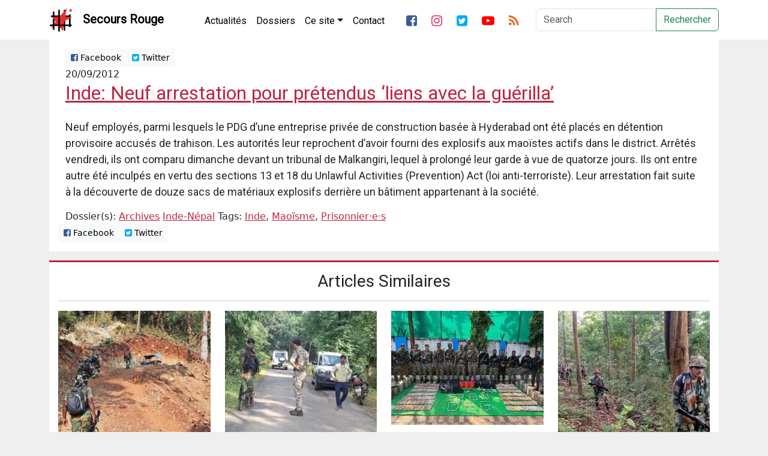

--- FILE ---
content_type: text/html; charset=UTF-8
request_url: https://secoursrouge.org/inde-neuf-arrestation-pour/
body_size: 9115
content:


<!DOCTYPE html>
<html lang="fr_be" xmlns:og="http://ogp.me/ns#" xmlns:fb="http://ogp.me/ns/fb#">
	<head>
		
		<title>Inde: Neuf arrestation pour prétendus &lsquo;liens avec la guérilla&rsquo;</title>
		<meta charset="utf-8">
		<meta http-equiv="X-UA-Compatible" content="IE=edge">
		<meta name='robots' content='max-image-preview:large' />
<link rel="alternate" title="oEmbed (JSON)" type="application/json+oembed" href="https://secoursrouge.org/wp-json/oembed/1.0/embed?url=https%3A%2F%2Fsecoursrouge.org%2Finde-neuf-arrestation-pour%2F" />
<link rel="alternate" title="oEmbed (XML)" type="text/xml+oembed" href="https://secoursrouge.org/wp-json/oembed/1.0/embed?url=https%3A%2F%2Fsecoursrouge.org%2Finde-neuf-arrestation-pour%2F&#038;format=xml" />
<style id='wp-img-auto-sizes-contain-inline-css' type='text/css'>
img:is([sizes=auto i],[sizes^="auto," i]){contain-intrinsic-size:3000px 1500px}
/*# sourceURL=wp-img-auto-sizes-contain-inline-css */
</style>
<style id='wp-emoji-styles-inline-css' type='text/css'>

	img.wp-smiley, img.emoji {
		display: inline !important;
		border: none !important;
		box-shadow: none !important;
		height: 1em !important;
		width: 1em !important;
		margin: 0 0.07em !important;
		vertical-align: -0.1em !important;
		background: none !important;
		padding: 0 !important;
	}
/*# sourceURL=wp-emoji-styles-inline-css */
</style>
<style id='wp-block-library-inline-css' type='text/css'>
:root{--wp-block-synced-color:#7a00df;--wp-block-synced-color--rgb:122,0,223;--wp-bound-block-color:var(--wp-block-synced-color);--wp-editor-canvas-background:#ddd;--wp-admin-theme-color:#007cba;--wp-admin-theme-color--rgb:0,124,186;--wp-admin-theme-color-darker-10:#006ba1;--wp-admin-theme-color-darker-10--rgb:0,107,160.5;--wp-admin-theme-color-darker-20:#005a87;--wp-admin-theme-color-darker-20--rgb:0,90,135;--wp-admin-border-width-focus:2px}@media (min-resolution:192dpi){:root{--wp-admin-border-width-focus:1.5px}}.wp-element-button{cursor:pointer}:root .has-very-light-gray-background-color{background-color:#eee}:root .has-very-dark-gray-background-color{background-color:#313131}:root .has-very-light-gray-color{color:#eee}:root .has-very-dark-gray-color{color:#313131}:root .has-vivid-green-cyan-to-vivid-cyan-blue-gradient-background{background:linear-gradient(135deg,#00d084,#0693e3)}:root .has-purple-crush-gradient-background{background:linear-gradient(135deg,#34e2e4,#4721fb 50%,#ab1dfe)}:root .has-hazy-dawn-gradient-background{background:linear-gradient(135deg,#faaca8,#dad0ec)}:root .has-subdued-olive-gradient-background{background:linear-gradient(135deg,#fafae1,#67a671)}:root .has-atomic-cream-gradient-background{background:linear-gradient(135deg,#fdd79a,#004a59)}:root .has-nightshade-gradient-background{background:linear-gradient(135deg,#330968,#31cdcf)}:root .has-midnight-gradient-background{background:linear-gradient(135deg,#020381,#2874fc)}:root{--wp--preset--font-size--normal:16px;--wp--preset--font-size--huge:42px}.has-regular-font-size{font-size:1em}.has-larger-font-size{font-size:2.625em}.has-normal-font-size{font-size:var(--wp--preset--font-size--normal)}.has-huge-font-size{font-size:var(--wp--preset--font-size--huge)}.has-text-align-center{text-align:center}.has-text-align-left{text-align:left}.has-text-align-right{text-align:right}.has-fit-text{white-space:nowrap!important}#end-resizable-editor-section{display:none}.aligncenter{clear:both}.items-justified-left{justify-content:flex-start}.items-justified-center{justify-content:center}.items-justified-right{justify-content:flex-end}.items-justified-space-between{justify-content:space-between}.screen-reader-text{border:0;clip-path:inset(50%);height:1px;margin:-1px;overflow:hidden;padding:0;position:absolute;width:1px;word-wrap:normal!important}.screen-reader-text:focus{background-color:#ddd;clip-path:none;color:#444;display:block;font-size:1em;height:auto;left:5px;line-height:normal;padding:15px 23px 14px;text-decoration:none;top:5px;width:auto;z-index:100000}html :where(.has-border-color){border-style:solid}html :where([style*=border-top-color]){border-top-style:solid}html :where([style*=border-right-color]){border-right-style:solid}html :where([style*=border-bottom-color]){border-bottom-style:solid}html :where([style*=border-left-color]){border-left-style:solid}html :where([style*=border-width]){border-style:solid}html :where([style*=border-top-width]){border-top-style:solid}html :where([style*=border-right-width]){border-right-style:solid}html :where([style*=border-bottom-width]){border-bottom-style:solid}html :where([style*=border-left-width]){border-left-style:solid}html :where(img[class*=wp-image-]){height:auto;max-width:100%}:where(figure){margin:0 0 1em}html :where(.is-position-sticky){--wp-admin--admin-bar--position-offset:var(--wp-admin--admin-bar--height,0px)}@media screen and (max-width:600px){html :where(.is-position-sticky){--wp-admin--admin-bar--position-offset:0px}}

/*# sourceURL=wp-block-library-inline-css */
</style><style id='global-styles-inline-css' type='text/css'>
:root{--wp--preset--aspect-ratio--square: 1;--wp--preset--aspect-ratio--4-3: 4/3;--wp--preset--aspect-ratio--3-4: 3/4;--wp--preset--aspect-ratio--3-2: 3/2;--wp--preset--aspect-ratio--2-3: 2/3;--wp--preset--aspect-ratio--16-9: 16/9;--wp--preset--aspect-ratio--9-16: 9/16;--wp--preset--color--black: #000000;--wp--preset--color--cyan-bluish-gray: #abb8c3;--wp--preset--color--white: #ffffff;--wp--preset--color--pale-pink: #f78da7;--wp--preset--color--vivid-red: #cf2e2e;--wp--preset--color--luminous-vivid-orange: #ff6900;--wp--preset--color--luminous-vivid-amber: #fcb900;--wp--preset--color--light-green-cyan: #7bdcb5;--wp--preset--color--vivid-green-cyan: #00d084;--wp--preset--color--pale-cyan-blue: #8ed1fc;--wp--preset--color--vivid-cyan-blue: #0693e3;--wp--preset--color--vivid-purple: #9b51e0;--wp--preset--gradient--vivid-cyan-blue-to-vivid-purple: linear-gradient(135deg,rgb(6,147,227) 0%,rgb(155,81,224) 100%);--wp--preset--gradient--light-green-cyan-to-vivid-green-cyan: linear-gradient(135deg,rgb(122,220,180) 0%,rgb(0,208,130) 100%);--wp--preset--gradient--luminous-vivid-amber-to-luminous-vivid-orange: linear-gradient(135deg,rgb(252,185,0) 0%,rgb(255,105,0) 100%);--wp--preset--gradient--luminous-vivid-orange-to-vivid-red: linear-gradient(135deg,rgb(255,105,0) 0%,rgb(207,46,46) 100%);--wp--preset--gradient--very-light-gray-to-cyan-bluish-gray: linear-gradient(135deg,rgb(238,238,238) 0%,rgb(169,184,195) 100%);--wp--preset--gradient--cool-to-warm-spectrum: linear-gradient(135deg,rgb(74,234,220) 0%,rgb(151,120,209) 20%,rgb(207,42,186) 40%,rgb(238,44,130) 60%,rgb(251,105,98) 80%,rgb(254,248,76) 100%);--wp--preset--gradient--blush-light-purple: linear-gradient(135deg,rgb(255,206,236) 0%,rgb(152,150,240) 100%);--wp--preset--gradient--blush-bordeaux: linear-gradient(135deg,rgb(254,205,165) 0%,rgb(254,45,45) 50%,rgb(107,0,62) 100%);--wp--preset--gradient--luminous-dusk: linear-gradient(135deg,rgb(255,203,112) 0%,rgb(199,81,192) 50%,rgb(65,88,208) 100%);--wp--preset--gradient--pale-ocean: linear-gradient(135deg,rgb(255,245,203) 0%,rgb(182,227,212) 50%,rgb(51,167,181) 100%);--wp--preset--gradient--electric-grass: linear-gradient(135deg,rgb(202,248,128) 0%,rgb(113,206,126) 100%);--wp--preset--gradient--midnight: linear-gradient(135deg,rgb(2,3,129) 0%,rgb(40,116,252) 100%);--wp--preset--font-size--small: 13px;--wp--preset--font-size--medium: 20px;--wp--preset--font-size--large: 36px;--wp--preset--font-size--x-large: 42px;--wp--preset--spacing--20: 0.44rem;--wp--preset--spacing--30: 0.67rem;--wp--preset--spacing--40: 1rem;--wp--preset--spacing--50: 1.5rem;--wp--preset--spacing--60: 2.25rem;--wp--preset--spacing--70: 3.38rem;--wp--preset--spacing--80: 5.06rem;--wp--preset--shadow--natural: 6px 6px 9px rgba(0, 0, 0, 0.2);--wp--preset--shadow--deep: 12px 12px 50px rgba(0, 0, 0, 0.4);--wp--preset--shadow--sharp: 6px 6px 0px rgba(0, 0, 0, 0.2);--wp--preset--shadow--outlined: 6px 6px 0px -3px rgb(255, 255, 255), 6px 6px rgb(0, 0, 0);--wp--preset--shadow--crisp: 6px 6px 0px rgb(0, 0, 0);}:where(.is-layout-flex){gap: 0.5em;}:where(.is-layout-grid){gap: 0.5em;}body .is-layout-flex{display: flex;}.is-layout-flex{flex-wrap: wrap;align-items: center;}.is-layout-flex > :is(*, div){margin: 0;}body .is-layout-grid{display: grid;}.is-layout-grid > :is(*, div){margin: 0;}:where(.wp-block-columns.is-layout-flex){gap: 2em;}:where(.wp-block-columns.is-layout-grid){gap: 2em;}:where(.wp-block-post-template.is-layout-flex){gap: 1.25em;}:where(.wp-block-post-template.is-layout-grid){gap: 1.25em;}.has-black-color{color: var(--wp--preset--color--black) !important;}.has-cyan-bluish-gray-color{color: var(--wp--preset--color--cyan-bluish-gray) !important;}.has-white-color{color: var(--wp--preset--color--white) !important;}.has-pale-pink-color{color: var(--wp--preset--color--pale-pink) !important;}.has-vivid-red-color{color: var(--wp--preset--color--vivid-red) !important;}.has-luminous-vivid-orange-color{color: var(--wp--preset--color--luminous-vivid-orange) !important;}.has-luminous-vivid-amber-color{color: var(--wp--preset--color--luminous-vivid-amber) !important;}.has-light-green-cyan-color{color: var(--wp--preset--color--light-green-cyan) !important;}.has-vivid-green-cyan-color{color: var(--wp--preset--color--vivid-green-cyan) !important;}.has-pale-cyan-blue-color{color: var(--wp--preset--color--pale-cyan-blue) !important;}.has-vivid-cyan-blue-color{color: var(--wp--preset--color--vivid-cyan-blue) !important;}.has-vivid-purple-color{color: var(--wp--preset--color--vivid-purple) !important;}.has-black-background-color{background-color: var(--wp--preset--color--black) !important;}.has-cyan-bluish-gray-background-color{background-color: var(--wp--preset--color--cyan-bluish-gray) !important;}.has-white-background-color{background-color: var(--wp--preset--color--white) !important;}.has-pale-pink-background-color{background-color: var(--wp--preset--color--pale-pink) !important;}.has-vivid-red-background-color{background-color: var(--wp--preset--color--vivid-red) !important;}.has-luminous-vivid-orange-background-color{background-color: var(--wp--preset--color--luminous-vivid-orange) !important;}.has-luminous-vivid-amber-background-color{background-color: var(--wp--preset--color--luminous-vivid-amber) !important;}.has-light-green-cyan-background-color{background-color: var(--wp--preset--color--light-green-cyan) !important;}.has-vivid-green-cyan-background-color{background-color: var(--wp--preset--color--vivid-green-cyan) !important;}.has-pale-cyan-blue-background-color{background-color: var(--wp--preset--color--pale-cyan-blue) !important;}.has-vivid-cyan-blue-background-color{background-color: var(--wp--preset--color--vivid-cyan-blue) !important;}.has-vivid-purple-background-color{background-color: var(--wp--preset--color--vivid-purple) !important;}.has-black-border-color{border-color: var(--wp--preset--color--black) !important;}.has-cyan-bluish-gray-border-color{border-color: var(--wp--preset--color--cyan-bluish-gray) !important;}.has-white-border-color{border-color: var(--wp--preset--color--white) !important;}.has-pale-pink-border-color{border-color: var(--wp--preset--color--pale-pink) !important;}.has-vivid-red-border-color{border-color: var(--wp--preset--color--vivid-red) !important;}.has-luminous-vivid-orange-border-color{border-color: var(--wp--preset--color--luminous-vivid-orange) !important;}.has-luminous-vivid-amber-border-color{border-color: var(--wp--preset--color--luminous-vivid-amber) !important;}.has-light-green-cyan-border-color{border-color: var(--wp--preset--color--light-green-cyan) !important;}.has-vivid-green-cyan-border-color{border-color: var(--wp--preset--color--vivid-green-cyan) !important;}.has-pale-cyan-blue-border-color{border-color: var(--wp--preset--color--pale-cyan-blue) !important;}.has-vivid-cyan-blue-border-color{border-color: var(--wp--preset--color--vivid-cyan-blue) !important;}.has-vivid-purple-border-color{border-color: var(--wp--preset--color--vivid-purple) !important;}.has-vivid-cyan-blue-to-vivid-purple-gradient-background{background: var(--wp--preset--gradient--vivid-cyan-blue-to-vivid-purple) !important;}.has-light-green-cyan-to-vivid-green-cyan-gradient-background{background: var(--wp--preset--gradient--light-green-cyan-to-vivid-green-cyan) !important;}.has-luminous-vivid-amber-to-luminous-vivid-orange-gradient-background{background: var(--wp--preset--gradient--luminous-vivid-amber-to-luminous-vivid-orange) !important;}.has-luminous-vivid-orange-to-vivid-red-gradient-background{background: var(--wp--preset--gradient--luminous-vivid-orange-to-vivid-red) !important;}.has-very-light-gray-to-cyan-bluish-gray-gradient-background{background: var(--wp--preset--gradient--very-light-gray-to-cyan-bluish-gray) !important;}.has-cool-to-warm-spectrum-gradient-background{background: var(--wp--preset--gradient--cool-to-warm-spectrum) !important;}.has-blush-light-purple-gradient-background{background: var(--wp--preset--gradient--blush-light-purple) !important;}.has-blush-bordeaux-gradient-background{background: var(--wp--preset--gradient--blush-bordeaux) !important;}.has-luminous-dusk-gradient-background{background: var(--wp--preset--gradient--luminous-dusk) !important;}.has-pale-ocean-gradient-background{background: var(--wp--preset--gradient--pale-ocean) !important;}.has-electric-grass-gradient-background{background: var(--wp--preset--gradient--electric-grass) !important;}.has-midnight-gradient-background{background: var(--wp--preset--gradient--midnight) !important;}.has-small-font-size{font-size: var(--wp--preset--font-size--small) !important;}.has-medium-font-size{font-size: var(--wp--preset--font-size--medium) !important;}.has-large-font-size{font-size: var(--wp--preset--font-size--large) !important;}.has-x-large-font-size{font-size: var(--wp--preset--font-size--x-large) !important;}
/*# sourceURL=global-styles-inline-css */
</style>

<style id='classic-theme-styles-inline-css' type='text/css'>
/*! This file is auto-generated */
.wp-block-button__link{color:#fff;background-color:#32373c;border-radius:9999px;box-shadow:none;text-decoration:none;padding:calc(.667em + 2px) calc(1.333em + 2px);font-size:1.125em}.wp-block-file__button{background:#32373c;color:#fff;text-decoration:none}
/*# sourceURL=/wp-includes/css/classic-themes.min.css */
</style>
<link rel='stylesheet' id='bootstrap-css-css' href='https://secoursrouge.org/wp-content/themes/secoursrouge_blank/css/bootstrap.min.css?ver=6.9' type='text/css' media='all' />
<link rel='stylesheet' id='custom-css-css' href='https://secoursrouge.org/wp-content/themes/secoursrouge_blank/css/custom.css?ver=0.881' type='text/css' media='all' />
<link rel='stylesheet' id='forkawesome-css-css' href='https://secoursrouge.org/wp-content/themes/secoursrouge_blank/css/fork-awesome.min.css?ver=6.9' type='text/css' media='all' />
<script type="text/javascript" src="https://secoursrouge.org/wp-includes/js/jquery/jquery.min.js?ver=3.7.1" id="jquery-core-js"></script>
<script type="text/javascript" src="https://secoursrouge.org/wp-includes/js/jquery/jquery-migrate.min.js?ver=3.4.1" id="jquery-migrate-js"></script>
<link rel="https://api.w.org/" href="https://secoursrouge.org/wp-json/" /><link rel="alternate" title="JSON" type="application/json" href="https://secoursrouge.org/wp-json/wp/v2/posts/5475" /><link rel="EditURI" type="application/rsd+xml" title="RSD" href="https://secoursrouge.org/xmlrpc.php?rsd" />
<meta name="generator" content="WordPress 6.9" />
<link rel="canonical" href="https://secoursrouge.org/inde-neuf-arrestation-pour/" />
<link rel='shortlink' href='https://secoursrouge.org/?p=5475' />
<link rel="icon" href="https://secoursrouge.org/wp-content/uploads/sites/10/2026/01/favicon-300x300.png" sizes="32x32" />
<link rel="icon" href="https://secoursrouge.org/wp-content/uploads/sites/10/2026/01/favicon-300x300.png" sizes="192x192" />
<link rel="apple-touch-icon" href="https://secoursrouge.org/wp-content/uploads/sites/10/2026/01/favicon-300x300.png" />
<meta name="msapplication-TileImage" content="https://secoursrouge.org/wp-content/uploads/sites/10/2026/01/favicon-300x300.png" />
		<meta name="viewport" content="width=device-width, initial-scale=1">
					<meta property="og:type" content="article"/>
			<meta property="og:url" content="https://secoursrouge.org/inde-neuf-arrestation-pour/" />
			<meta property="og:title" content="Inde: Neuf arrestation pour prétendus &lsquo;liens avec la guérilla&rsquo;" />
			<meta property="og:description" content="Neuf employés, parmi lesquels le PDG d&rsquo;une entreprise privée de construction basée à Hyderabad ont été placés en détention provisoire accusés de trahison. Les autorités leur reprochent d&rsquo;avoir fourni des explosifs aux maoïstes actifs dans le district. Arrêtés vendredi, ils ont comparu dimanche devant un tribunal de Malkangiri, lequel à prolongé leur garde à vue [&hellip;]">
			<meta property="og:image" content="" />
					<meta property="fb:app_id" content="156986001503734">

		<link href="https://fonts.googleapis.com/css?family=Lato:100,300,400,700,900|Righteous|Roboto&display=swap" rel="stylesheet">
	</head>

	<body>
<nav class="navbar navbar-expand-xl navbar-dark bg-darker sticky-top">
			<div class="container">
				<a class="navbar-brand d-flex flex-row" href="https://secoursrouge.org" title="Secours Rouge">
					<img src="https://secoursrouge.org/wp-content/themes/secoursrouge_blank/img/logo-sr.png" width="40" height="40" class="sr-logo" alt="">
					<img src="https://secoursrouge.org/wp-content/themes/secoursrouge_blank/img/logo-sr-dark.png" width="40" height="40" class="sr-logo-dark" alt="">
					<div class="align-middle p-1 ps-3">Secours Rouge</div>
				</a>
				<button class="navbar-toggler" type="button" data-bs-toggle="collapse" data-bs-target="#navbarSupportedContent" aria-controls="navbarSupportedContent" aria-expanded="false" aria-label="Toggle navigation">
					<span class="navbar-toggler-icon"></span>
				</button>
				<!-- Add WP Navwalker -->				
				<div class="collapse navbar-collapse" id="main-menu">
					
				</div>

				<div class="collapse navbar-collapse" id="navbarSupportedContent">
					<ul id="menu-main-menu" class="navbar-nav pt-1 me-auto "><li  id="menu-item-61960" class="menu-item menu-item-type-post_type menu-item-object-page nav-item"><a href="https://secoursrouge.org/actualites/" class="nav-link ">Actualités</a></li>
<li  id="menu-item-61640" class="menu-item menu-item-type-taxonomy menu-item-object-category nav-item"><a href="https://secoursrouge.org/category/dossiers/" class="nav-link ">Dossiers</a></li>
<li  id="menu-item-61427" class="menu-item menu-item-type-custom menu-item-object-custom menu-item-has-children dropdown nav-item"><a href="#" class="nav-link  dropdown-toggle" data-bs-toggle="dropdown" aria-haspopup="true" aria-expanded="false">Ce site</a>
<ul class="dropdown-menu  depth_0">
	<li  id="menu-item-61433" class="menu-item menu-item-type-post_type menu-item-object-post"><a href="https://secoursrouge.org/a-propos-des-reseaux-sociaux8879/" class="dropdown-item ">A propos des réseaux sociaux</a></li>
	<li  id="menu-item-61434" class="menu-item menu-item-type-post_type menu-item-object-page"><a href="https://secoursrouge.org/liens/" class="dropdown-item ">Liens et sources</a></li>
</ul>
</li>
<li  id="menu-item-61405" class="menu-item menu-item-type-post_type menu-item-object-page nav-item"><a href="https://secoursrouge.org/contact/" class="nav-link ">Contact</a></li>
</ul>	
					<ul class="navbar-nav pt-1 me-auto d-flex flex-row">
						<li class="nav-item pe-2">
							<a class="nav-link" href="https://fb.com/secoursrouge" title="Facebook"><i class="fa fa-facebook-square fa-lg"></i></a>
						</li>
						<li class="nav-item pe-2">
							<a class="nav-link" href="https://instagram.com/secoursrouge/" title="Twitter"><i class="fa fa-instagram fa-lg"></i></a>
						</li>
						<li class="nav-item pe-2">
							<a class="nav-link" href="https://twitter.com/secoursrouge" title="Twitter"><i class="fa fa-twitter-square fa-lg"></i></a>
						</li>
						<li class="nav-item pe-2">
							<a class="nav-link" href="https://youtube.com/secoursrouge/" title="Youtube"><i class="fa fa-youtube-play fa-lg"></i></a>
						</li>
						<li class="nav-item">
							<a class="nav-link" href="https://secoursrouge.org/feed/" title="Flux RSS"><i class="fa fa-rss fa-lg"></i></a>
						</li>
					</ul>
					<!-- Next line is deprecated, it should be fixed -->
										<form class="d-flex" role="form" action="https://secoursrouge.org/" id="searchform" method="get" />
						<label for="s" class="sr-only">Search</label>
						<div class="input-group">
							<input class="form-control mr-sm-2" type="search" placeholder="Search" aria-label="Search" id="s" name="s">
							<button class="btn btn-outline-success my-2 my-sm-0" title="Recherche" type="submit">Rechercher</button>
						</div>
					</form>
				</div>
			</div>
		</nav>

		
<div class="container"> <!-- Start Whole page -->
	<div class="row"> <!-- Start Whole page -->
		<div class='col-12'> <!-- Start Blog feed -->
						<article class='blog-post'>
				<div class="container-fluid">
					<div class='row'> <!-- Share Row -->
						<div class="col-12">
							<div class="btn-group btn-group-top btn-group-sm" role="group" aria-label="Basic example">
									<a type='button' class='btn btn-light' href='http://www.facebook.com/sharer.php?u=https://secoursrouge.org/inde-neuf-arrestation-pour/&t=Inde: Neuf arrestation pour prétendus &lsquo;liens avec la guérilla&rsquo;' target='blank'><i class='fa fa-facebook-square'></i> Facebook</a>
									<a type='button' class='btn btn-light twitter-share-button' href='https://twitter.com/intent/tweet?text=Inde: Neuf arrestation pour prétendus &lsquo;liens avec la guérilla&rsquo;&url=https://secoursrouge.org/inde-neuf-arrestation-pour/&via=secoursrouge' target='blank'><i class='fa fa-twitter-square'></i> Twitter</a>
							</div>
						</div>
					</div>
				</div>
				<div class='container'>
					<div class='row'> <!-- Date and title row -->
						<div class='col-12'>
							20/09/2012<a href='https://secoursrouge.org/inde-neuf-arrestation-pour/'><h2 class='blog-post-title'>Inde: Neuf arrestation pour prétendus &lsquo;liens avec la guérilla&rsquo;</h2></a>						</div>
					</div>
					<div class='row'> <!-- Content and image row -->
						<div class='col-12 single-post'>
							<p>
								<p>Neuf employés, parmi lesquels le PDG d&rsquo;une entreprise privée de construction basée à Hyderabad ont été placés en détention provisoire accusés de trahison.  Les autorités leur reprochent d&rsquo;avoir fourni des explosifs aux maoïstes actifs dans le district.  Arrêtés vendredi, ils ont comparu dimanche devant un tribunal de Malkangiri, lequel à prolongé leur garde à vue de quatorze jours.  Ils ont entre autre été inculpés en vertu des sections 13 et 18 du Unlawful Activities (Prevention) Act (loi anti-terroriste).  Leur arrestation fait suite à la découverte de douze sacs de matériaux explosifs derrière un bâtiment appartenant à la société.</p>
							</p>
						</div>
					</div>
					<div class='row'> <!-- Categories Row -->
						<div class='col-12'>
							Dossier(s): <a href="https://secoursrouge.org/category/archives/">Archives</a> <a href="https://secoursrouge.org/category/actualites/asie-et-oceanie/inde-nepal/">Inde-Népal</a> Tags: <a href="https://secoursrouge.org/tag/inde/" rel="tag">Inde</a>, <a href="https://secoursrouge.org/tag/maoisme/" rel="tag">Maoïsme</a>, <a href="https://secoursrouge.org/tag/prisonnieres/" rel="tag">Prisonnier·e·s</a>						</div>
					</div>
				</div>
				<div class='row'> <!-- Share Row -->
					<div class="col-12">
						<div class="btn-group btn-group-bottom btn-group-sm" role="group" aria-label="Basic example">
								<a type='button' class='btn btn-light' href='http://www.facebook.com/sharer.php?u=https://secoursrouge.org/inde-neuf-arrestation-pour/&t=Inde: Neuf arrestation pour prétendus &lsquo;liens avec la guérilla&rsquo;' target='blank'><i class='fa fa-facebook-square'></i> Facebook</a>
								<a type='button' class='btn btn-light twitter-share-button' href='https://twitter.com/intent/tweet?text=Inde: Neuf arrestation pour prétendus &lsquo;liens avec la guérilla&rsquo;&url=https://secoursrouge.org/inde-neuf-arrestation-pour/&via=secoursrouge' target='blank'><i class='fa fa-twitter-square'></i> Twitter</a>
						</div>
					</div>
				</div>
			</article>
					</div>
	</div> <!-- End whole page row -->
	</div>
<div class="container">
	<article class='relatedpostsarticle'>
		<div id="related_posts" class="text-center"><h3>Articles Similaires</h3><hr><div class="row">						<div class="col-xl- col-lg-3 col-md-3 col-sm-2">
							<a href="https://secoursrouge.org/inde-deux-maoistes-tues-par-la-police-au-chhattisgarh/" rel="bookmark" title="Inde : Deux maoïstes tués par la police au Chhattisgarh">
								<div class="relatedthumb">
									<p><img class="img-fluid text-center" src="https://secoursrouge.org/wp-content/uploads/sites/10/2026/02/14naxal-300x300.jpg"></p>
								</div>
								<div class="relatedcontent" class='text-center'>
									<small><b>
									Inde : Deux maoïstes tués par la police au Chhattisgarh									</b>
									<br>Fév 2, 2026									</small><br>
								</div>
							</a>
						</div>

											<div class="col-xl- col-lg-3 col-md-3 col-sm-2">
							<a href="https://secoursrouge.org/inde-cinq-personnes-arretees-pour-des-liens-presumes-avec-le-pci-maoiste/" rel="bookmark" title="Inde : Cinq personnes arrêtées pour des liens présumés avec le PCI (maoïste)">
								<div class="relatedthumb">
									<p><img class="img-fluid text-center" src="https://secoursrouge.org/wp-content/uploads/sites/10/2026/01/ic1kq5gs_chhattisgarh-naxalite-bastar-naxal-encounter-kanker-police-operation_625x300_28_January_26-300x300.webp"></p>
								</div>
								<div class="relatedcontent" class='text-center'>
									<small><b>
									Inde : Cinq personnes arrêtées pour des liens présumés avec le PCI (maoïste)									</b>
									<br>Jan 29, 2026									</small><br>
								</div>
							</a>
						</div>

											<div class="col-xl- col-lg-3 col-md-3 col-sm-2">
							<a href="https://secoursrouge.org/inde-decouverte-dexplosifs-et-operation-anti-maoistes-au-chhattisgarh/" rel="bookmark" title="Inde : Découverte d’explosifs et opération anti-maoïstes au Chhattisgarh">
								<div class="relatedthumb">
									<p><img class="img-fluid text-center" src="https://secoursrouge.org/wp-content/uploads/sites/10/2026/01/drg-1769278480803-16_9-300x225.webp"></p>
								</div>
								<div class="relatedcontent" class='text-center'>
									<small><b>
									Inde : Découverte d’explosifs et opération anti-maoïstes au Chhattisgarh									</b>
									<br>Jan 25, 2026									</small><br>
								</div>
							</a>
						</div>

											<div class="col-xl- col-lg-3 col-md-3 col-sm-2">
							<a href="https://secoursrouge.org/inde-six-maoistes-tues-lors-dune-operation-militaire-au-chhattisgarh/" rel="bookmark" title="Inde : Six maoïstes tués lors d’une opération militaire au Chhattisgarh">
								<div class="relatedthumb">
									<p><img class="img-fluid text-center" src="https://secoursrouge.org/wp-content/uploads/sites/10/2026/01/eupd6pv8_anti-maoist-op_625x300_17_April_24-e1768811361823-300x300.webp"></p>
								</div>
								<div class="relatedcontent" class='text-center'>
									<small><b>
									Inde : Six maoïstes tués lors d’une opération militaire au Chhattisgarh									</b>
									<br>Jan 19, 2026									</small><br>
								</div>
							</a>
						</div>

					<div class="w-100"><br></div>						<div class="col-xl- col-lg-3 col-md-3 col-sm-2">
							<a href="https://secoursrouge.org/inde-une-cache-darmes-maoistes-saisie-dans-le-chhattisgarh/" rel="bookmark" title="Inde : Une cache d’armes maoïstes saisie dans le Chhattisgarh">
								<div class="relatedthumb">
									<p><img class="img-fluid text-center" src="https://secoursrouge.org/wp-content/uploads/sites/10/2026/01/1071221-seizedtwo-300x300.webp"></p>
								</div>
								<div class="relatedcontent" class='text-center'>
									<small><b>
									Inde : Une cache d’armes maoïstes saisie dans le Chhattisgarh									</b>
									<br>Jan 13, 2026									</small><br>
								</div>
							</a>
						</div>

											<div class="col-xl- col-lg-3 col-md-3 col-sm-2">
							<a href="https://secoursrouge.org/inde-la-justice-decide-le-maintien-en-detention-dumar-khalid-et-sharjeel-imam-et-libere-cinq-autres-accuses/" rel="bookmark" title="Inde : La justice décide le maintien en détention d’Umar Khalid et Sharjeel Imam et libère cinq autres accusés">
								<div class="relatedthumb">
									<p><img class="img-fluid text-center" src="https://secoursrouge.org/wp-content/uploads/sites/10/2026/01/gulfisha-meeran-umar-sharjeel-shifa-shadab-saleem-1024x600-1-300x300.jpg"></p>
								</div>
								<div class="relatedcontent" class='text-center'>
									<small><b>
									Inde : La justice décide le maintien en détention d’Umar Khalid et Sharjeel Imam et libère cinq autres accusés									</b>
									<br>Jan 5, 2026									</small><br>
								</div>
							</a>
						</div>

											<div class="col-xl- col-lg-3 col-md-3 col-sm-2">
							<a href="https://secoursrouge.org/inde-14-maoistes-dont-sachin-mangdu-auraient-ete-assassines-par-la-police/" rel="bookmark" title="Inde : 14 maoïstes, dont Sachin Mangdu, auraient été assassinés par la police">
								<div class="relatedthumb">
									<p><img class="img-fluid text-center" src="https://secoursrouge.org/wp-content/uploads/sites/10/2026/01/ANI-20260103071308-1536x1152-1-e1767514871776-300x249.webp"></p>
								</div>
								<div class="relatedcontent" class='text-center'>
									<small><b>
									Inde : 14 maoïstes, dont Sachin Mangdu, auraient été assassinés par la police									</b>
									<br>Jan 4, 2026									</small><br>
								</div>
							</a>
						</div>

											<div class="col-xl- col-lg-3 col-md-3 col-sm-2">
							<a href="https://secoursrouge.org/inde-un-militant-maoiste-tue-et-deux-arrestations-lors-dun-affrontement-au-bihar/" rel="bookmark" title="Inde : Un militant maoïste tué et deux arrestations lors d’un affrontement au Bihar">
								<div class="relatedthumb">
									<p><img class="img-fluid text-center" src="https://secoursrouge.org/wp-content/uploads/sites/10/2026/01/maoists-at-convention_ae9b3f2a-86f0-11e7-a194-d8b7abb7611c-300x300.jpg"></p>
								</div>
								<div class="relatedcontent" class='text-center'>
									<small><b>
									Inde : Un militant maoïste tué et deux arrestations lors d’un affrontement au Bihar									</b>
									<br>Jan 2, 2026									</small><br>
								</div>
							</a>
						</div>

					<div class="w-100"><br></div>						<div class="col-xl- col-lg-3 col-md-3 col-sm-2">
							<a href="https://secoursrouge.org/inde-une-operation-de-contre-insurrection-aurait-dejoue-une-operation-de-maoistes/" rel="bookmark" title="Inde : Une opération de contre-insurrection aurait déjoué une opération de maoïstes">
								<div class="relatedthumb">
									<p><img class="img-fluid text-center" src="https://secoursrouge.org/wp-content/uploads/sites/10/2025/12/NAXAL-300x300.webp"></p>
								</div>
								<div class="relatedcontent" class='text-center'>
									<small><b>
									Inde : Une opération de contre-insurrection aurait déjoué une opération de maoïstes									</b>
									<br>Déc 30, 2025									</small><br>
								</div>
							</a>
						</div>

											<div class="col-xl- col-lg-3 col-md-3 col-sm-2">
							<a href="https://secoursrouge.org/inde-10-000-personnes-rendent-hommage-au-dirigeant-maoiste-ganesh-uike/" rel="bookmark" title="Inde : 10 000 personnes rendent hommage au dirigeant maoïste Ganesh Uike">
								<div class="relatedthumb">
									<p><img class="img-fluid text-center" src="https://secoursrouge.org/wp-content/uploads/sites/10/2025/12/etha-20251228-maoist-gerilla-icin-toren-300x300.jpg"></p>
								</div>
								<div class="relatedcontent" class='text-center'>
									<small><b>
									Inde : 10 000 personnes rendent hommage au dirigeant maoïste Ganesh Uike									</b>
									<br>Déc 28, 2025									</small><br>
								</div>
							</a>
						</div>

											<div class="col-xl- col-lg-3 col-md-3 col-sm-2">
							<a href="https://secoursrouge.org/inde-le-dirigeant-maoiste-ganesh-uike-aurait-ete-tue-lors-dune-operation-militaire/" rel="bookmark" title="Inde : Le dirigeant maoïste Ganesh Uike aurait été tué lors d&rsquo;une opération militaire">
								<div class="relatedthumb">
									<p><img class="img-fluid text-center" src="https://secoursrouge.org/wp-content/uploads/sites/10/2025/12/20251226_091454-300x300.jpg"></p>
								</div>
								<div class="relatedcontent" class='text-center'>
									<small><b>
									Inde : Le dirigeant maoïste Ganesh Uike aurait été tué lors d&rsquo;une opération militaire									</b>
									<br>Déc 26, 2025									</small><br>
								</div>
							</a>
						</div>

											<div class="col-xl- col-lg-3 col-md-3 col-sm-2">
							<a href="https://secoursrouge.org/inde-un-leader-maoiste-dont-la-tete-etait-mise-a-prix-aurait-ete-tue/" rel="bookmark" title="Inde : Un leader maoïste, dont la tête était mise à prix, aurait été tué">
								<div class="relatedthumb">
									<p><img class="img-fluid text-center" src="https://secoursrouge.org/wp-content/uploads/sites/10/2025/12/500-300x300.jpg"></p>
								</div>
								<div class="relatedcontent" class='text-center'>
									<small><b>
									Inde : Un leader maoïste, dont la tête était mise à prix, aurait été tué									</b>
									<br>Déc 21, 2025									</small><br>
								</div>
							</a>
						</div>

					<div class="w-100"><br></div></div></div>	</article>
</div>		<script type="speculationrules">
{"prefetch":[{"source":"document","where":{"and":[{"href_matches":"/*"},{"not":{"href_matches":["/wp-*.php","/wp-admin/*","/wp-content/uploads/sites/10/*","/wp-content/*","/wp-content/plugins/*","/wp-content/themes/secoursrouge_blank/*","/*\\?(.+)"]}},{"not":{"selector_matches":"a[rel~=\"nofollow\"]"}},{"not":{"selector_matches":".no-prefetch, .no-prefetch a"}}]},"eagerness":"conservative"}]}
</script>
<!-- Matomo --><script>
(function () {
function initTracking() {
var _paq = window._paq = window._paq || [];
_paq.push(['trackPageView']);_paq.push(['enableLinkTracking']);_paq.push(['alwaysUseSendBeacon']);_paq.push(['setTrackerUrl', "\/\/secoursrouge.org\/wp-content\/plugins\/matomo\/app\/matomo.php"]);_paq.push(['setSiteId', '1']);var d=document, g=d.createElement('script'), s=d.getElementsByTagName('script')[0];
g.type='text/javascript'; g.async=true; g.src="\/\/secoursrouge.org\/wp-content\/uploads\/sites\/10\/matomo\/matomo.js"; s.parentNode.insertBefore(g,s);
}
if (document.prerendering) {
	document.addEventListener('prerenderingchange', initTracking, {once: true});
} else {
	initTracking();
}
})();
</script>
<!-- End Matomo Code --><script type="text/javascript" src="https://secoursrouge.org/wp-content/themes/secoursrouge_blank/js/bootstrap.bundle.min.js" id="bootstrap-js-js"></script>
<script type="text/javascript" src="https://secoursrouge.org/wp-content/themes/secoursrouge_blank/js/custom.js?ver=0.352" id="custom-js-js"></script>
<script id="wp-emoji-settings" type="application/json">
{"baseUrl":"https://s.w.org/images/core/emoji/17.0.2/72x72/","ext":".png","svgUrl":"https://s.w.org/images/core/emoji/17.0.2/svg/","svgExt":".svg","source":{"concatemoji":"https://secoursrouge.org/wp-includes/js/wp-emoji-release.min.js?ver=6.9"}}
</script>
<script type="module">
/* <![CDATA[ */
/*! This file is auto-generated */
const a=JSON.parse(document.getElementById("wp-emoji-settings").textContent),o=(window._wpemojiSettings=a,"wpEmojiSettingsSupports"),s=["flag","emoji"];function i(e){try{var t={supportTests:e,timestamp:(new Date).valueOf()};sessionStorage.setItem(o,JSON.stringify(t))}catch(e){}}function c(e,t,n){e.clearRect(0,0,e.canvas.width,e.canvas.height),e.fillText(t,0,0);t=new Uint32Array(e.getImageData(0,0,e.canvas.width,e.canvas.height).data);e.clearRect(0,0,e.canvas.width,e.canvas.height),e.fillText(n,0,0);const a=new Uint32Array(e.getImageData(0,0,e.canvas.width,e.canvas.height).data);return t.every((e,t)=>e===a[t])}function p(e,t){e.clearRect(0,0,e.canvas.width,e.canvas.height),e.fillText(t,0,0);var n=e.getImageData(16,16,1,1);for(let e=0;e<n.data.length;e++)if(0!==n.data[e])return!1;return!0}function u(e,t,n,a){switch(t){case"flag":return n(e,"\ud83c\udff3\ufe0f\u200d\u26a7\ufe0f","\ud83c\udff3\ufe0f\u200b\u26a7\ufe0f")?!1:!n(e,"\ud83c\udde8\ud83c\uddf6","\ud83c\udde8\u200b\ud83c\uddf6")&&!n(e,"\ud83c\udff4\udb40\udc67\udb40\udc62\udb40\udc65\udb40\udc6e\udb40\udc67\udb40\udc7f","\ud83c\udff4\u200b\udb40\udc67\u200b\udb40\udc62\u200b\udb40\udc65\u200b\udb40\udc6e\u200b\udb40\udc67\u200b\udb40\udc7f");case"emoji":return!a(e,"\ud83e\u1fac8")}return!1}function f(e,t,n,a){let r;const o=(r="undefined"!=typeof WorkerGlobalScope&&self instanceof WorkerGlobalScope?new OffscreenCanvas(300,150):document.createElement("canvas")).getContext("2d",{willReadFrequently:!0}),s=(o.textBaseline="top",o.font="600 32px Arial",{});return e.forEach(e=>{s[e]=t(o,e,n,a)}),s}function r(e){var t=document.createElement("script");t.src=e,t.defer=!0,document.head.appendChild(t)}a.supports={everything:!0,everythingExceptFlag:!0},new Promise(t=>{let n=function(){try{var e=JSON.parse(sessionStorage.getItem(o));if("object"==typeof e&&"number"==typeof e.timestamp&&(new Date).valueOf()<e.timestamp+604800&&"object"==typeof e.supportTests)return e.supportTests}catch(e){}return null}();if(!n){if("undefined"!=typeof Worker&&"undefined"!=typeof OffscreenCanvas&&"undefined"!=typeof URL&&URL.createObjectURL&&"undefined"!=typeof Blob)try{var e="postMessage("+f.toString()+"("+[JSON.stringify(s),u.toString(),c.toString(),p.toString()].join(",")+"));",a=new Blob([e],{type:"text/javascript"});const r=new Worker(URL.createObjectURL(a),{name:"wpTestEmojiSupports"});return void(r.onmessage=e=>{i(n=e.data),r.terminate(),t(n)})}catch(e){}i(n=f(s,u,c,p))}t(n)}).then(e=>{for(const n in e)a.supports[n]=e[n],a.supports.everything=a.supports.everything&&a.supports[n],"flag"!==n&&(a.supports.everythingExceptFlag=a.supports.everythingExceptFlag&&a.supports[n]);var t;a.supports.everythingExceptFlag=a.supports.everythingExceptFlag&&!a.supports.flag,a.supports.everything||((t=a.source||{}).concatemoji?r(t.concatemoji):t.wpemoji&&t.twemoji&&(r(t.twemoji),r(t.wpemoji)))});
//# sourceURL=https://secoursrouge.org/wp-includes/js/wp-emoji-loader.min.js
/* ]]> */
</script>
	</body>
</html>
<!-- Dynamic page generated in 0.401 seconds. -->
<!-- Cached page generated by WP-Super-Cache on 2026-02-03 13:54:35 -->

<!-- super cache -->